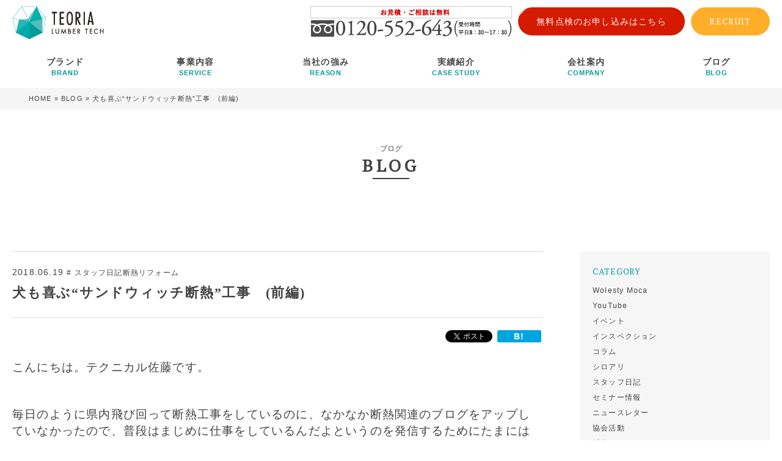

--- FILE ---
content_type: text/html; charset=UTF-8
request_url: https://www.teoria-lumbertech.com/column/dannetu011/
body_size: 14884
content:
<!DOCTYPE HTML>
<head lang="ja">

<!-- Google Tag Manager -->
<script>(function(w,d,s,l,i){w[l]=w[l]||[];w[l].push({'gtm.start':
new Date().getTime(),event:'gtm.js'});var f=d.getElementsByTagName(s)[0],
j=d.createElement(s),dl=l!='dataLayer'?'&l='+l:'';j.async=true;j.src=
'https://www.googletagmanager.com/gtm.js?id='+i+dl;f.parentNode.insertBefore(j,f);
})(window,document,'script','dataLayer','GTM-PFFG63P');</script>
<!-- End Google Tag Manager -->

<meta charset="UTF-8">
<meta name="viewport" content="width=device-width,initial-scale=1.0" />
<meta http-equiv="X-UA-Compatible" content="IE=edge"/>
<meta name="format-detection" content="telephone=no" />

<link rel="shortcut icon" href="https://www.teoria-lumbertech.com/wp/wp-content/themes/lumbertech/images/favicon.ico">
<link rel="apple-touch-icon" sizes="152x152" href="https://www.teoria-lumbertech.com/wp/wp-content/themes/lumbertech/images/apple-touch-icon.png">

<meta name='robots' content='index, follow, max-image-preview:large, max-snippet:-1, max-video-preview:-1' />

	<!-- This site is optimized with the Yoast SEO plugin v21.0 - https://yoast.com/wordpress/plugins/seo/ -->
	<title>犬も喜ぶ“サンドウィッチ断熱”工事　(前編) | ブログ| 株式会社テオリアランバーテック｜長野県全域の住宅メンテナンスサービス</title>
	<meta name="description" content="シロアリ予防・駆除、木製エクステリア、住宅劣化診断、セルロースファイバー断熱工事をするならココ！長野県で37年、累積施工実績25万棟以上。住宅の安全・安心・長持ち・楽しみに携わるプロフェッショナル集団が圧倒的な技術であなたに安心をお届けします！" />
	<link rel="canonical" href="https://www.teoria-lumbertech.com/column/dannetu011/" />
	<meta property="og:locale" content="ja_JP" />
	<meta property="og:type" content="article" />
	<meta property="og:title" content="犬も喜ぶ“サンドウィッチ断熱”工事　(前編) | ブログ| 株式会社テオリアランバーテック｜長野県全域の住宅メンテナンスサービス" />
	<meta property="og:description" content="シロアリ予防・駆除、木製エクステリア、住宅劣化診断、セルロースファイバー断熱工事をするならココ！長野県で37年、累積施工実績25万棟以上。住宅の安全・安心・長持ち・楽しみに携わるプロフェッショナル集団が圧倒的な技術であなたに安心をお届けします！" />
	<meta property="og:url" content="https://www.teoria-lumbertech.com/column/dannetu011/" />
	<meta property="og:site_name" content="株式会社テオリアランバーテック｜長野県全域の住宅メンテナンスサービス" />
	<meta property="article:modified_time" content="2018-06-19T08:39:19+00:00" />
	<meta property="og:image" content="https://dannetsu.teoria-lumbertech.com/blog/wp-content/uploads/2018/06/DSCF5358-300x225.jpg" />
	<meta name="twitter:card" content="summary_large_image" />
	<script type="application/ld+json" class="yoast-schema-graph">{"@context":"https://schema.org","@graph":[{"@type":"AdvertiserContentArticle","@id":"https://www.teoria-lumbertech.com/column/dannetu011/#article","isPartOf":{"@id":"https://www.teoria-lumbertech.com/column/dannetu011/"},"author":{"name":"lumber_staff","@id":"https://www.teoria-lumbertech.com/#/schema/person/08752f539f3f1cbd45f02bf52937d5ed"},"headline":"犬も喜ぶ“サンドウィッチ断熱”工事　(前編)","datePublished":"2018-06-19T07:50:04+00:00","dateModified":"2018-06-19T08:39:19+00:00","mainEntityOfPage":{"@id":"https://www.teoria-lumbertech.com/column/dannetu011/"},"wordCount":26,"publisher":{"@id":"https://www.teoria-lumbertech.com/#organization"},"image":{"@id":"https://www.teoria-lumbertech.com/column/dannetu011/#primaryimage"},"thumbnailUrl":"https://dannetsu.teoria-lumbertech.com/blog/wp-content/uploads/2018/06/DSCF5358-300x225.jpg","inLanguage":"ja"},{"@type":"WebPage","@id":"https://www.teoria-lumbertech.com/column/dannetu011/","url":"https://www.teoria-lumbertech.com/column/dannetu011/","name":"犬も喜ぶ“サンドウィッチ断熱”工事　(前編) | ブログ| 株式会社テオリアランバーテック｜長野県全域の住宅メンテナンスサービス","isPartOf":{"@id":"https://www.teoria-lumbertech.com/#website"},"primaryImageOfPage":{"@id":"https://www.teoria-lumbertech.com/column/dannetu011/#primaryimage"},"image":{"@id":"https://www.teoria-lumbertech.com/column/dannetu011/#primaryimage"},"thumbnailUrl":"https://dannetsu.teoria-lumbertech.com/blog/wp-content/uploads/2018/06/DSCF5358-300x225.jpg","datePublished":"2018-06-19T07:50:04+00:00","dateModified":"2018-06-19T08:39:19+00:00","description":"シロアリ予防・駆除、木製エクステリア、住宅劣化診断、セルロースファイバー断熱工事をするならココ！長野県で37年、累積施工実績25万棟以上。住宅の安全・安心・長持ち・楽しみに携わるプロフェッショナル集団が圧倒的な技術であなたに安心をお届けします！","breadcrumb":{"@id":"https://www.teoria-lumbertech.com/column/dannetu011/#breadcrumb"},"inLanguage":"ja","potentialAction":[{"@type":"ReadAction","target":["https://www.teoria-lumbertech.com/column/dannetu011/"]}]},{"@type":"ImageObject","inLanguage":"ja","@id":"https://www.teoria-lumbertech.com/column/dannetu011/#primaryimage","url":"https://dannetsu.teoria-lumbertech.com/blog/wp-content/uploads/2018/06/DSCF5358-300x225.jpg","contentUrl":"https://dannetsu.teoria-lumbertech.com/blog/wp-content/uploads/2018/06/DSCF5358-300x225.jpg"},{"@type":"BreadcrumbList","@id":"https://www.teoria-lumbertech.com/column/dannetu011/#breadcrumb","itemListElement":[{"@type":"ListItem","position":1,"name":"HOME","item":"https://www.teoria-lumbertech.com/"},{"@type":"ListItem","position":2,"name":"BLOG","item":"https://www.teoria-lumbertech.com/column/"},{"@type":"ListItem","position":3,"name":"犬も喜ぶ“サンドウィッチ断熱”工事　(前編)"}]},{"@type":"WebSite","@id":"https://www.teoria-lumbertech.com/#website","url":"https://www.teoria-lumbertech.com/","name":"株式会社テオリアランバーテック｜長野県全域の住宅メンテナンスサービス","description":"シロアリ予防・駆除、木製エクステリア、住宅劣化診断、セルロースファイバー断熱工事をするならココ！長野県で37年、累積施工実績25万棟以上。住宅の安全・安心・長持ち・楽しみに携わるプロフェッショナル集団が圧倒的な技術であなたに安心をお届けします！","publisher":{"@id":"https://www.teoria-lumbertech.com/#organization"},"alternateName":"株式会社テオリアランバーテック","potentialAction":[{"@type":"SearchAction","target":{"@type":"EntryPoint","urlTemplate":"https://www.teoria-lumbertech.com/?s={search_term_string}"},"query-input":"required name=search_term_string"}],"inLanguage":"ja"},{"@type":"Organization","@id":"https://www.teoria-lumbertech.com/#organization","name":"株式会社テオリアランバーテック","alternateName":"テオリアランバーテック","url":"https://www.teoria-lumbertech.com/","logo":{"@type":"ImageObject","inLanguage":"ja","@id":"https://www.teoria-lumbertech.com/#/schema/logo/image/","url":"https://www.teoria-lumbertech.com/wp/wp-content/uploads/2023/02/custom-logo.png","contentUrl":"https://www.teoria-lumbertech.com/wp/wp-content/uploads/2023/02/custom-logo.png","width":170,"height":60,"caption":"株式会社テオリアランバーテック"},"image":{"@id":"https://www.teoria-lumbertech.com/#/schema/logo/image/"}},{"@type":"Person","@id":"https://www.teoria-lumbertech.com/#/schema/person/08752f539f3f1cbd45f02bf52937d5ed","name":"lumber_staff","image":{"@type":"ImageObject","inLanguage":"ja","@id":"https://www.teoria-lumbertech.com/#/schema/person/image/","url":"https://secure.gravatar.com/avatar/b9741d4ab973d1787f4195ba924f3a4f?s=96&d=mm&r=g","contentUrl":"https://secure.gravatar.com/avatar/b9741d4ab973d1787f4195ba924f3a4f?s=96&d=mm&r=g","caption":"lumber_staff"},"url":"https://www.teoria-lumbertech.com/author/lumber_staff/"}]}</script>
	<!-- / Yoast SEO plugin. -->


<link rel='dns-prefetch' href='//ajax.googleapis.com' />
<script type="text/javascript">
window._wpemojiSettings = {"baseUrl":"https:\/\/s.w.org\/images\/core\/emoji\/14.0.0\/72x72\/","ext":".png","svgUrl":"https:\/\/s.w.org\/images\/core\/emoji\/14.0.0\/svg\/","svgExt":".svg","source":{"concatemoji":"https:\/\/www.teoria-lumbertech.com\/wp\/wp-includes\/js\/wp-emoji-release.min.js?ver=6.1.9"}};
/*! This file is auto-generated */
!function(e,a,t){var n,r,o,i=a.createElement("canvas"),p=i.getContext&&i.getContext("2d");function s(e,t){var a=String.fromCharCode,e=(p.clearRect(0,0,i.width,i.height),p.fillText(a.apply(this,e),0,0),i.toDataURL());return p.clearRect(0,0,i.width,i.height),p.fillText(a.apply(this,t),0,0),e===i.toDataURL()}function c(e){var t=a.createElement("script");t.src=e,t.defer=t.type="text/javascript",a.getElementsByTagName("head")[0].appendChild(t)}for(o=Array("flag","emoji"),t.supports={everything:!0,everythingExceptFlag:!0},r=0;r<o.length;r++)t.supports[o[r]]=function(e){if(p&&p.fillText)switch(p.textBaseline="top",p.font="600 32px Arial",e){case"flag":return s([127987,65039,8205,9895,65039],[127987,65039,8203,9895,65039])?!1:!s([55356,56826,55356,56819],[55356,56826,8203,55356,56819])&&!s([55356,57332,56128,56423,56128,56418,56128,56421,56128,56430,56128,56423,56128,56447],[55356,57332,8203,56128,56423,8203,56128,56418,8203,56128,56421,8203,56128,56430,8203,56128,56423,8203,56128,56447]);case"emoji":return!s([129777,127995,8205,129778,127999],[129777,127995,8203,129778,127999])}return!1}(o[r]),t.supports.everything=t.supports.everything&&t.supports[o[r]],"flag"!==o[r]&&(t.supports.everythingExceptFlag=t.supports.everythingExceptFlag&&t.supports[o[r]]);t.supports.everythingExceptFlag=t.supports.everythingExceptFlag&&!t.supports.flag,t.DOMReady=!1,t.readyCallback=function(){t.DOMReady=!0},t.supports.everything||(n=function(){t.readyCallback()},a.addEventListener?(a.addEventListener("DOMContentLoaded",n,!1),e.addEventListener("load",n,!1)):(e.attachEvent("onload",n),a.attachEvent("onreadystatechange",function(){"complete"===a.readyState&&t.readyCallback()})),(e=t.source||{}).concatemoji?c(e.concatemoji):e.wpemoji&&e.twemoji&&(c(e.twemoji),c(e.wpemoji)))}(window,document,window._wpemojiSettings);
</script>
<style type="text/css">
img.wp-smiley,
img.emoji {
	display: inline !important;
	border: none !important;
	box-shadow: none !important;
	height: 1em !important;
	width: 1em !important;
	margin: 0 0.07em !important;
	vertical-align: -0.1em !important;
	background: none !important;
	padding: 0 !important;
}
</style>
	<link rel='stylesheet' id='wp-block-library-css' href='https://www.teoria-lumbertech.com/wp/wp-includes/css/dist/block-library/style.min.css?ver=6.1.9' type='text/css' media='all' />
<link rel='stylesheet' id='classic-theme-styles-css' href='https://www.teoria-lumbertech.com/wp/wp-includes/css/classic-themes.min.css?ver=1' type='text/css' media='all' />
<style id='global-styles-inline-css' type='text/css'>
body{--wp--preset--color--black: #000000;--wp--preset--color--cyan-bluish-gray: #abb8c3;--wp--preset--color--white: #ffffff;--wp--preset--color--pale-pink: #f78da7;--wp--preset--color--vivid-red: #cf2e2e;--wp--preset--color--luminous-vivid-orange: #ff6900;--wp--preset--color--luminous-vivid-amber: #fcb900;--wp--preset--color--light-green-cyan: #7bdcb5;--wp--preset--color--vivid-green-cyan: #00d084;--wp--preset--color--pale-cyan-blue: #8ed1fc;--wp--preset--color--vivid-cyan-blue: #0693e3;--wp--preset--color--vivid-purple: #9b51e0;--wp--preset--gradient--vivid-cyan-blue-to-vivid-purple: linear-gradient(135deg,rgba(6,147,227,1) 0%,rgb(155,81,224) 100%);--wp--preset--gradient--light-green-cyan-to-vivid-green-cyan: linear-gradient(135deg,rgb(122,220,180) 0%,rgb(0,208,130) 100%);--wp--preset--gradient--luminous-vivid-amber-to-luminous-vivid-orange: linear-gradient(135deg,rgba(252,185,0,1) 0%,rgba(255,105,0,1) 100%);--wp--preset--gradient--luminous-vivid-orange-to-vivid-red: linear-gradient(135deg,rgba(255,105,0,1) 0%,rgb(207,46,46) 100%);--wp--preset--gradient--very-light-gray-to-cyan-bluish-gray: linear-gradient(135deg,rgb(238,238,238) 0%,rgb(169,184,195) 100%);--wp--preset--gradient--cool-to-warm-spectrum: linear-gradient(135deg,rgb(74,234,220) 0%,rgb(151,120,209) 20%,rgb(207,42,186) 40%,rgb(238,44,130) 60%,rgb(251,105,98) 80%,rgb(254,248,76) 100%);--wp--preset--gradient--blush-light-purple: linear-gradient(135deg,rgb(255,206,236) 0%,rgb(152,150,240) 100%);--wp--preset--gradient--blush-bordeaux: linear-gradient(135deg,rgb(254,205,165) 0%,rgb(254,45,45) 50%,rgb(107,0,62) 100%);--wp--preset--gradient--luminous-dusk: linear-gradient(135deg,rgb(255,203,112) 0%,rgb(199,81,192) 50%,rgb(65,88,208) 100%);--wp--preset--gradient--pale-ocean: linear-gradient(135deg,rgb(255,245,203) 0%,rgb(182,227,212) 50%,rgb(51,167,181) 100%);--wp--preset--gradient--electric-grass: linear-gradient(135deg,rgb(202,248,128) 0%,rgb(113,206,126) 100%);--wp--preset--gradient--midnight: linear-gradient(135deg,rgb(2,3,129) 0%,rgb(40,116,252) 100%);--wp--preset--duotone--dark-grayscale: url('#wp-duotone-dark-grayscale');--wp--preset--duotone--grayscale: url('#wp-duotone-grayscale');--wp--preset--duotone--purple-yellow: url('#wp-duotone-purple-yellow');--wp--preset--duotone--blue-red: url('#wp-duotone-blue-red');--wp--preset--duotone--midnight: url('#wp-duotone-midnight');--wp--preset--duotone--magenta-yellow: url('#wp-duotone-magenta-yellow');--wp--preset--duotone--purple-green: url('#wp-duotone-purple-green');--wp--preset--duotone--blue-orange: url('#wp-duotone-blue-orange');--wp--preset--font-size--small: 13px;--wp--preset--font-size--medium: 20px;--wp--preset--font-size--large: 36px;--wp--preset--font-size--x-large: 42px;--wp--preset--spacing--20: 0.44rem;--wp--preset--spacing--30: 0.67rem;--wp--preset--spacing--40: 1rem;--wp--preset--spacing--50: 1.5rem;--wp--preset--spacing--60: 2.25rem;--wp--preset--spacing--70: 3.38rem;--wp--preset--spacing--80: 5.06rem;}:where(.is-layout-flex){gap: 0.5em;}body .is-layout-flow > .alignleft{float: left;margin-inline-start: 0;margin-inline-end: 2em;}body .is-layout-flow > .alignright{float: right;margin-inline-start: 2em;margin-inline-end: 0;}body .is-layout-flow > .aligncenter{margin-left: auto !important;margin-right: auto !important;}body .is-layout-constrained > .alignleft{float: left;margin-inline-start: 0;margin-inline-end: 2em;}body .is-layout-constrained > .alignright{float: right;margin-inline-start: 2em;margin-inline-end: 0;}body .is-layout-constrained > .aligncenter{margin-left: auto !important;margin-right: auto !important;}body .is-layout-constrained > :where(:not(.alignleft):not(.alignright):not(.alignfull)){max-width: var(--wp--style--global--content-size);margin-left: auto !important;margin-right: auto !important;}body .is-layout-constrained > .alignwide{max-width: var(--wp--style--global--wide-size);}body .is-layout-flex{display: flex;}body .is-layout-flex{flex-wrap: wrap;align-items: center;}body .is-layout-flex > *{margin: 0;}:where(.wp-block-columns.is-layout-flex){gap: 2em;}.has-black-color{color: var(--wp--preset--color--black) !important;}.has-cyan-bluish-gray-color{color: var(--wp--preset--color--cyan-bluish-gray) !important;}.has-white-color{color: var(--wp--preset--color--white) !important;}.has-pale-pink-color{color: var(--wp--preset--color--pale-pink) !important;}.has-vivid-red-color{color: var(--wp--preset--color--vivid-red) !important;}.has-luminous-vivid-orange-color{color: var(--wp--preset--color--luminous-vivid-orange) !important;}.has-luminous-vivid-amber-color{color: var(--wp--preset--color--luminous-vivid-amber) !important;}.has-light-green-cyan-color{color: var(--wp--preset--color--light-green-cyan) !important;}.has-vivid-green-cyan-color{color: var(--wp--preset--color--vivid-green-cyan) !important;}.has-pale-cyan-blue-color{color: var(--wp--preset--color--pale-cyan-blue) !important;}.has-vivid-cyan-blue-color{color: var(--wp--preset--color--vivid-cyan-blue) !important;}.has-vivid-purple-color{color: var(--wp--preset--color--vivid-purple) !important;}.has-black-background-color{background-color: var(--wp--preset--color--black) !important;}.has-cyan-bluish-gray-background-color{background-color: var(--wp--preset--color--cyan-bluish-gray) !important;}.has-white-background-color{background-color: var(--wp--preset--color--white) !important;}.has-pale-pink-background-color{background-color: var(--wp--preset--color--pale-pink) !important;}.has-vivid-red-background-color{background-color: var(--wp--preset--color--vivid-red) !important;}.has-luminous-vivid-orange-background-color{background-color: var(--wp--preset--color--luminous-vivid-orange) !important;}.has-luminous-vivid-amber-background-color{background-color: var(--wp--preset--color--luminous-vivid-amber) !important;}.has-light-green-cyan-background-color{background-color: var(--wp--preset--color--light-green-cyan) !important;}.has-vivid-green-cyan-background-color{background-color: var(--wp--preset--color--vivid-green-cyan) !important;}.has-pale-cyan-blue-background-color{background-color: var(--wp--preset--color--pale-cyan-blue) !important;}.has-vivid-cyan-blue-background-color{background-color: var(--wp--preset--color--vivid-cyan-blue) !important;}.has-vivid-purple-background-color{background-color: var(--wp--preset--color--vivid-purple) !important;}.has-black-border-color{border-color: var(--wp--preset--color--black) !important;}.has-cyan-bluish-gray-border-color{border-color: var(--wp--preset--color--cyan-bluish-gray) !important;}.has-white-border-color{border-color: var(--wp--preset--color--white) !important;}.has-pale-pink-border-color{border-color: var(--wp--preset--color--pale-pink) !important;}.has-vivid-red-border-color{border-color: var(--wp--preset--color--vivid-red) !important;}.has-luminous-vivid-orange-border-color{border-color: var(--wp--preset--color--luminous-vivid-orange) !important;}.has-luminous-vivid-amber-border-color{border-color: var(--wp--preset--color--luminous-vivid-amber) !important;}.has-light-green-cyan-border-color{border-color: var(--wp--preset--color--light-green-cyan) !important;}.has-vivid-green-cyan-border-color{border-color: var(--wp--preset--color--vivid-green-cyan) !important;}.has-pale-cyan-blue-border-color{border-color: var(--wp--preset--color--pale-cyan-blue) !important;}.has-vivid-cyan-blue-border-color{border-color: var(--wp--preset--color--vivid-cyan-blue) !important;}.has-vivid-purple-border-color{border-color: var(--wp--preset--color--vivid-purple) !important;}.has-vivid-cyan-blue-to-vivid-purple-gradient-background{background: var(--wp--preset--gradient--vivid-cyan-blue-to-vivid-purple) !important;}.has-light-green-cyan-to-vivid-green-cyan-gradient-background{background: var(--wp--preset--gradient--light-green-cyan-to-vivid-green-cyan) !important;}.has-luminous-vivid-amber-to-luminous-vivid-orange-gradient-background{background: var(--wp--preset--gradient--luminous-vivid-amber-to-luminous-vivid-orange) !important;}.has-luminous-vivid-orange-to-vivid-red-gradient-background{background: var(--wp--preset--gradient--luminous-vivid-orange-to-vivid-red) !important;}.has-very-light-gray-to-cyan-bluish-gray-gradient-background{background: var(--wp--preset--gradient--very-light-gray-to-cyan-bluish-gray) !important;}.has-cool-to-warm-spectrum-gradient-background{background: var(--wp--preset--gradient--cool-to-warm-spectrum) !important;}.has-blush-light-purple-gradient-background{background: var(--wp--preset--gradient--blush-light-purple) !important;}.has-blush-bordeaux-gradient-background{background: var(--wp--preset--gradient--blush-bordeaux) !important;}.has-luminous-dusk-gradient-background{background: var(--wp--preset--gradient--luminous-dusk) !important;}.has-pale-ocean-gradient-background{background: var(--wp--preset--gradient--pale-ocean) !important;}.has-electric-grass-gradient-background{background: var(--wp--preset--gradient--electric-grass) !important;}.has-midnight-gradient-background{background: var(--wp--preset--gradient--midnight) !important;}.has-small-font-size{font-size: var(--wp--preset--font-size--small) !important;}.has-medium-font-size{font-size: var(--wp--preset--font-size--medium) !important;}.has-large-font-size{font-size: var(--wp--preset--font-size--large) !important;}.has-x-large-font-size{font-size: var(--wp--preset--font-size--x-large) !important;}
.wp-block-navigation a:where(:not(.wp-element-button)){color: inherit;}
:where(.wp-block-columns.is-layout-flex){gap: 2em;}
.wp-block-pullquote{font-size: 1.5em;line-height: 1.6;}
</style>
<link rel='stylesheet' id='PT+Serif_googlefont-css' href='//fonts.googleapis.com/css?family=PT+Serif&#038;ver=202301' type='text/css' media='all' />
<link rel='stylesheet' id='font-awesome-css' href='//maxcdn.bootstrapcdn.com/font-awesome/4.5.0/css/font-awesome.min.css?ver=4.5.0' type='text/css' media='all' />
<link rel='stylesheet' id='drawer-css' href='https://www.teoria-lumbertech.com/wp/wp-content/themes/lumbertech/css/common/drawer.css?ver=202301' type='text/css' media='all' />
<link rel='stylesheet' id='slick-css' href='https://www.teoria-lumbertech.com/wp/wp-content/themes/lumbertech/css/common/slick.css?ver=202301' type='text/css' media='all' />
<link rel='stylesheet' id='slick-theme-css' href='https://www.teoria-lumbertech.com/wp/wp-content/themes/lumbertech/css/common/slick-theme.css?ver=202301' type='text/css' media='all' />
<link rel='stylesheet' id='bxslider-css' href='https://www.teoria-lumbertech.com/wp/wp-content/themes/lumbertech/css/common/jquery.bxslider.min.css?ver=202301' type='text/css' media='all' />
<link rel='stylesheet' id='style_css-css' href='https://www.teoria-lumbertech.com/wp/wp-content/themes/lumbertech/css/style.css?ver=202301' type='text/css' media='all' />
<link rel='stylesheet' id='style-css' href='https://www.teoria-lumbertech.com/wp/wp-content/themes/lumbertech/style.css?ver=202301' type='text/css' media='all' />
<link rel='stylesheet' id='column-css' href='https://www.teoria-lumbertech.com/wp/wp-content/themes/lumbertech/css/column/style.css?ver=202301' type='text/css' media='all' />
<link rel='stylesheet' id='style-column-css' href='https://www.teoria-lumbertech.com/wp/wp-content/themes/lumbertech/style-column.css?ver=202301' type='text/css' media='all' />
<script type='text/javascript' src='//ajax.googleapis.com/ajax/libs/jquery/3.3.1/jquery.min.js?ver=3.3.1' id='jquery-js'></script>
<script type='text/javascript' src='https://www.teoria-lumbertech.com/wp/wp-content/themes/lumbertech/js/common/jquery.bxslider.min.js?ver=202301' id='bxslider-js'></script>
<script type='text/javascript' src='https://www.teoria-lumbertech.com/wp/wp-content/themes/lumbertech/js/common/slick.min.js?ver=202301' id='slick-js'></script>
<script type='text/javascript' src='https://www.teoria-lumbertech.com/wp/wp-content/themes/lumbertech/js/common/drawer.min.js?ver=202301' id='drawer_js-js'></script>
<script type='text/javascript' src='https://www.teoria-lumbertech.com/wp/wp-content/themes/lumbertech/js/common/iscroll.js?ver=202301' id='iscroll_js-js'></script>
<script type='text/javascript' src='https://www.teoria-lumbertech.com/wp/wp-content/themes/lumbertech/js/common/jquery.inview.min.js?ver=202301' id='inview_js-js'></script>
<script type='text/javascript' src='https://www.teoria-lumbertech.com/wp/wp-content/themes/lumbertech/js/easyResponsiveTabs.js?ver=202301' id='easyResponsiveTabs_js-js'></script>
<script type='text/javascript' src='https://www.teoria-lumbertech.com/wp/wp-content/themes/lumbertech/js/common/sns.js?ver=202301' id='sns-js'></script>
<script type='text/javascript' src='https://www.teoria-lumbertech.com/wp/wp-content/themes/lumbertech/js/common/jquery.matchHeight-min.js?ver=202301' id='matchHeight-js'></script>
<script type='text/javascript' src='https://www.teoria-lumbertech.com/wp/wp-content/themes/lumbertech/js/common/lib.js?ver=202301' id='libjs-js'></script>
<link rel="https://api.w.org/" href="https://www.teoria-lumbertech.com/wp-json/" /><link rel="EditURI" type="application/rsd+xml" title="RSD" href="https://www.teoria-lumbertech.com/wp/xmlrpc.php?rsd" />
<link rel="wlwmanifest" type="application/wlwmanifest+xml" href="https://www.teoria-lumbertech.com/wp/wp-includes/wlwmanifest.xml" />
<link rel='shortlink' href='https://www.teoria-lumbertech.com/?p=7426' />
<link rel="alternate" type="application/json+oembed" href="https://www.teoria-lumbertech.com/wp-json/oembed/1.0/embed?url=https%3A%2F%2Fwww.teoria-lumbertech.com%2Fcolumn%2Fdannetu011%2F" />
<link rel="alternate" type="text/xml+oembed" href="https://www.teoria-lumbertech.com/wp-json/oembed/1.0/embed?url=https%3A%2F%2Fwww.teoria-lumbertech.com%2Fcolumn%2Fdannetu011%2F&#038;format=xml" />
		<style type="text/css" id="wp-custom-css">
			.marker_pink {
background: linear-gradient(transparent 60%, #ffdbff 60%);
}
.marker_purple {
background: linear-gradient(transparent 60%, #eeccee 60%);
}
.marker_emerald {
background: linear-gradient(transparent 60%, #ccffcc 60%);
}
.marker_lightblue {
background: linear-gradient(transparent 60%, #cceeff 60%);
}
.marker_lightblue_hoso {
background: linear-gradient(transparent 80%, #cceeff 60%);
}
.marker_lightblue_futo {
background: linear-gradient(transparent 10%, #cceeff 60%);
}
.marker_lime {
background: linear-gradient(transparent 60%, #66FFCC 60%);
}
.marker_yellow{
background: linear-gradient(transparent 60%, #ffff66 60%);
}
.marker_yellow_hoso{
background: linear-gradient(transparent 90%, #ffff66 60%);
}

.marker_orange{
background: linear-gradient(transparent 60%, #FFC35D 60%);
}

/* POINTボックス */
.box28 {
    position: relative;
    margin: 1.5em 0.5em;
    padding: 35px 10px 7px;
    border: solid 2px#808080;
}
.box28 .box-title {
    position: absolute;
    display: inline-block;
    top: -2px;
    left: -2px;
    padding: 0 12px;
    height: 30px;
    line-height: 30px;
    font-size: 17px;
    background:#808080;
    color: #ffffff;
    font-weight: bold;
}
.box28 p {
    margin: 0; 
    padding: 0;
}


/* POINTボックスカラー */
.box32 {position: relative;
    margin: 1.5em 0.5em;
    padding: 35px 10px 7px;
/*     border: solid 2px#75A9FF; */
	 border: solid 2px #FFA8B7;
}
.box32 .box-title {
    position: absolute;
    display: inline-block;
    top: -2px;
    left: -2px;
    padding: 0 12px;
    height: 30px;
    line-height: 30px;
    font-size: 17px;
/*     background:#75A9FF; */
	 background:#FFA8B7;
    color: #ffffff;
    font-weight: bold;
}
.box32 p {
    margin: 0; 
    padding: 0;
}

/* 二重線ボックス */
.box5 {
    padding: 0.5em 1em;
    margin: 2em 0;
    border: double 5px #4ec4d3;
}
.box5 p {
    margin: 0; 
    padding: 0;
}

/* 目次枠 */
.box29 {
	display: inline-block;
    margin: 0.5em;
	color:  #808080;
    background: white;
	box-shadow: 0  3px 5px rgba(0, 0, 0, 0.22);
}
.box29 .box-title {
    font-size: 1.2em;
	color: white;
	 background:  #808080;
    padding: 5px;
    text-align: center;
    font-weight: bold;
    letter-spacing: 0.05em;
}
.box29 p {
    padding: 5px 30px ;
    margin: 0;
}

/* リンクボタン① */
.btn-flat-border {
  display: inline-block;
  padding: 0.3em 1em;
  text-decoration: none;
  color: #67c5ff;
  border: solid 2px #67c5ff;
  border-radius: 3px;
  transition: .4s;
}

.btn-flat-border:hover {
  background: #67c5ff;
  color: white;
}

/* リンクボタン本文中 */
.btn-partial-line {
  position: relative;
/*   display: inline-block; */
  font-weight: bold;
  padding: 0.25em 0.5em;
  text-decoration: none;
/*   border-bottom: solid 3px #668ad8;
  border-left: solid 3px #668ad8; */
  color: #668ad8;
  transition: .4s;
}

.btn-partial-line:hover {
  padding-left: 0.7em;
  padding-right: 0.3em;
}

/* 前回の記事はこちらのボタン部分 */
.btn-vertical-border {
  position: relative;
  display: inline-block;
  font-weight: bold;
  padding: 5px 10px 5px 10px;
  text-decoration: none;
  color: #67c5ff;
  transition: .4s;
}

.btn-vertical-border:before {
  position: absolute;
  display: inline-block;
  content: '';
  width: 4px;
  height: 100%;
  top: 0;
  left: 0;
  border-radius: 3px;
  background:#67c5ff;
}

.btn-vertical-border:after {
  position: absolute;
  display: inline-block;
  content: '';
  width: 4px;
  height: 100%;
  top:0;
  left: 100%;
  border-radius: 3px;
  background:#67c5ff;
}

.btn-vertical-border:hover:before, .btn-vertical-border:hover:after {
  -webkit-transform: rotate(10deg);
  transform: rotate(10deg);
}

blockquote {
    position: relative;
    padding: 10px 15px 10px 60px;
    box-sizing: border-box;
    font-style: italic;
    background: #efefef;
    color: #555;
}

blockquote:before{
    display: inline-block;
    position: absolute;
    top: 18px;
    left: 15px;
    content: "\f10d";
    font-family: FontAwesome;
    color: #cfcfcf;
    font-size: 30px;
    line-height: 1;
    font-weight: 900;
}

blockquote p {
    padding: 0;
    margin: 10px 0;
    line-height: 1.7;
}

blockquote cite {
    display: block;
    text-align: right;
    color: #888888;
    font-size: 0.9em;
}


/* ボックス①シンプル */
.box1 {
    padding: 1em 1em;
    margin: 1.5em 0;
    border: solid 2.5px #808080;
}
.box1 p {
    margin: 0; 
    padding: 0;
}


/* 黄色マーカー点線 */
.marker3{ 
  border-bottom: dotted 3px #FFD700;
}
/* 水色マーカー点線 */
.marker2{ 
  border-bottom: dotted 3px #87CEFA;
}
/* オレンジマーカー点線 */
.marker1{ 
  border-bottom: dotted 3px orange;
}

/* 指マークの色指定 */
.my-orange {color: orange;}

/* 指マークの大きさ */
.my-small {
  font-size : 1.5em 
  /*○倍の大きさに*/}
/* NEW点滅の色指定 */
.my-pink {color: #FF3366}

/* 中央・左・右　揃え */
img.alignright{
	display: block;
	margin: 0 0 0 auto;
}
 
img.alignleft{
	display: block;
	margin: 0 auto 0 0;
}
 
img.aligncenter{
	display: block;
	margin: 0 auto;
}
/* レンチマークの色指定 */
.my-gray {color:  #808080;}

/* タイトル付2枠黄色*/

.box55 {
  margin: 5px;
    background: #ffffff;
	border: solid 1px #696969;
}
.box55 .box-title {
    background: #FFFFAA;
    padding: 4px;
    text-align: center;
    color: #696969;
    font-weight: bold;
    letter-spacing: 0.05em;
}

.box55 p {
    padding: 0 30px;
    margin: 0;
}


/* タイトル付2枠ピンク*/

.box56 {
  margin: 5px;
    background: #ffffff;
	border: solid 1px #696969;
}
.box56 .box-title {
    background: #FFD5EC;
    padding: 4px;
    text-align: center;
    color: #696969;
    font-weight: bold;
    letter-spacing: 0.05em;
}

.box56 p {
    padding: 0 30px;
    margin: 0;
}


/* タイトル付2枠オレンジ*/

.box57 {
  margin: 5px;
    background: #ffffff;
	border: solid 1px #696969;
}
.box57 .box-title {
    background: #FFE4B5;
    padding: 4px;
    text-align: center;
    color: #696969;
    font-weight: bold;
    letter-spacing: 0.05em;
}

.box57 p {
    padding: 0 30px;
    margin: 0;
}


/* 区切り線　破線 */
#hr2 {
  border-top: 1px dashed #bbb;
	width:50%
}

.movie-wrap {
     position: relative;
     padding-bottom: 56.25%; /*アスペクト比 16:9の場合の縦幅*/
     height: 0;
     overflow: hidden;
}
 
.movie-wrap iframe {
     position: absolute;
     top: 0;
     left: 0;
     width: 100%;
     height: 100%;
}

 /* リストデザイン002 */
.list_design002 li {
  color: #f4a006;
}

.list_design002 li span {
  color: #333;
}
.list_design002 li:before {
   background-color:  #ffa952; /* 点の色 */
   position: absolute;
   content: '';
   top:0.9em;
   left: 0.5em;
   width: 7px;
   height: 7px;
   border-radius: 4px;
}		</style>
		</head>


<body class="drawer drawer--right">

  <!-- Google Tag Manager (noscript) -->
<noscript><iframe src="https://www.googletagmanager.com/ns.html?id=GTM-PFFG63P"
height="0" width="0" style="display:none;visibility:hidden"></iframe></noscript>
<!-- End Google Tag Manager (noscript) -->

<div id="wrapper">

    
<header role="banner" class="drawer-navbar spheader">
    <div class="drawer-container">
        <div class="drawer-navbar-header">
            <h1><a href="https://www.teoria-lumbertech.com"><img src="https://www.teoria-lumbertech.com/wp/wp-content/themes/lumbertech/images/common/headlogo.png" alt="株式会社テオリアランバーテック"></a></h1>
            <button type="button" class="drawer-toggle drawer-hamburger">
                <span class="sr-only">toggle navigation</span>
                <span class="drawer-hamburger-icon"></span>
            </button>
        </div>

        <nav class="drawer-nav" role="navigation">
            <ul class="drawer-menu">
                <li><a class="drawer-menu-item" href="https://www.teoria-lumbertech.com/brand/">ブランド<span class="en">BRAND</span></a></li>
                <li class="drawer-dropdown"><a class="drawer-menu-item" data-target="#" href="#" data-toggle="dropdown" role="button" aria-expanded="false">事業内容 <span class="drawer-caret"></span><span class="en">SERVICE</span></a>
                    <ul class="drawer-dropdown-menu">
                        <li><a class="drawer-dropdown-menu-item" href="https://www.teoria-lumbertech.com/service/">事業内容</a></li>
                        <li><a class="drawer-dropdown-menu-item" href="https://www.teoria-lumbertech.com/service/shiroari/">シロアリ対策</a></li>
                        <li><a class="drawer-dropdown-menu-item" href="https://www.teoria-lumbertech.com/service/insulation/">断熱リフォーム</a></li>
                        <li><a class="drawer-dropdown-menu-item" href="https://www.teoria-lumbertech.com/service/wooddeck/">木製エクステリア</a></li>
                    </ul>
                </li>
                <li class="drawer-dropdown"><a class="drawer-menu-item" data-target="#" href="#" data-toggle="dropdown" role="button" aria-expanded="false">当社の強み<span class="drawer-caret"></span><span class="en">REASON</span></a>
                    <ul class="drawer-dropdown-menu">
                        <li><a class="drawer-dropdown-menu-item" href="https://www.teoria-lumbertech.com/reason/">当社の強み</a></li>
                        <li><a class="drawer-dropdown-menu-item" href="https://www.teoria-lumbertech.com/reason#reason">選ばれる理由</a></li>
                        <li><a class="drawer-dropdown-menu-item" href="https://www.teoria-lumbertech.com/reason#area">エリア</a></li>
                        <li><a class="drawer-dropdown-menu-item" href="https://www.teoria-lumbertech.com/reason#book">書籍の紹介</a></li>
                    </ul>
                </li>
                <li><a class="drawer-menu-item" href="https://www.teoria-lumbertech.com/works/">実績紹介<span class="en">CASE STUDY</span></a></li>
                <li class="drawer-dropdown"><a class="drawer-menu-item" href="#" data-toggle="dropdown" role="button" aria-expanded="false">会社案内 <span class="drawer-caret"></span><span class="en">COMPANY</span></a>
                    <ul class="drawer-dropdown-menu">
                        <li><a class="drawer-dropdown-menu-item" href="https://www.teoria-lumbertech.com/company/">会社案内</a></li>
                        <li><a class="drawer-dropdown-menu-item" href="https://www.teoria-lumbertech.com/company#greeting">代表挨拶</a></li>
                        <li><a class="drawer-dropdown-menu-item" href="https://www.teoria-lumbertech.com/company#outline">会社概要</a></li>
                        <li><a class="drawer-dropdown-menu-item" href="https://www.teoria-lumbertech.com/company#story">沿革</a></li>
                        <li><a class="drawer-dropdown-menu-item" href="https://www.teoria-lumbertech.com/company#access">アクセス</a></li>
                        <li><a class="drawer-dropdown-menu-item" href="https://www.teoria-lumbertech.com/company#group">グループ会社</a></li>
                        <li><a class="drawer-dropdown-menu-item" href="https://www.teoria-lumbertech.com/company#member">スタッフ紹介</a></li>
                        <li><a class="drawer-dropdown-menu-item" href="https://teolum-recruit.com/" target="_blank">採用情報</></li>
                    </ul>
                </li>
                <li><a class="drawer-menu-item" href="https://www.teoria-lumbertech.com/column/">ブログ<span class="en">BLOG</span></a></li>
            </ul>
        </nav>
    </div>
</header>

<header id="pagetop" class="pcheader">
    <div class="headarea">
        <div class="inner cf">
            <h1><a href="https://www.teoria-lumbertech.com"><img src="https://www.teoria-lumbertech.com/wp/wp-content/themes/lumbertech/images/common/headlogo.png" alt="株式会社テオリアランバーテック"></a></h1>
            <ul>
                <li><img src="https://www.teoria-lumbertech.com/wp/wp-content/themes/lumbertech/images/common/headfreedial.png" alt="株式会社テオリアランバーテック"></li>
                <li class="application tenken"><a href="https://www.teoria-lumbertech.com/contact/" class="btn">無料点検のお申し込みはこちら</a></li>
                <li class="recruit ptfont"><a href="https://recruiting-cloud.jp/teoria-lumbertech/list.html" class="btn">RECRUIT</a></li>
            </ul>
        </div>
    </div>
    <ul class="menu">
        <li><a href="https://www.teoria-lumbertech.com/brand/" class="init-bottom">ブランド<span class="en">BRAND</span></a></li>
        <li class="menu__mega"><a href="https://www.teoria-lumbertech.com/service/" class="init-bottom">事業内容<span class="en">SERVICE</span></a>
            <ul class="menu__second-level">
                <li><a class="" href="https://www.teoria-lumbertech.com/service/shiroari/"><img src="https://www.teoria-lumbertech.com/wp/wp-content/themes/lumbertech/images/top/service01_sp.jpg" alt="シロアリ対策" class="over">シロアリ対策</a></li>
                <li><a class="" href="https://www.teoria-lumbertech.com/service/insulation/"><img src="https://www.teoria-lumbertech.com/wp/wp-content/themes/lumbertech/images/top/service03_sp.jpg" alt="断熱リフォーム" class="over">断熱リフォーム</a></li>
                <li><a class="" href="https://www.teoria-lumbertech.com/service/wooddeck/"><img src="https://www.teoria-lumbertech.com/wp/wp-content/themes/lumbertech/images/top/service04_sp.jpg" alt="木製エクステリア" class="over">木製エクステリア</a></li>
            </ul>
        </li>
        <li class="menu__mega">
            <a href="https://www.teoria-lumbertech.com/reason/" class="init-bottom">当社の強み<span class="en">REASON</span></a>
            <ul class="menu__second-level">
                <li><a class="" href="https://www.teoria-lumbertech.com/reason#reason"><img src="https://www.teoria-lumbertech.com/wp/wp-content/themes/lumbertech/images/common/navimb01.jpg" alt="選ばれる理由" class="over">選ばれる理由</a></li>
                <li><a class="" href="https://www.teoria-lumbertech.com/reason#area"><img src="https://www.teoria-lumbertech.com/wp/wp-content/themes/lumbertech/images/common/navimb02.jpg" alt="エリア" class="over">エリア</a></li>
                <li><a class="" href="https://www.teoria-lumbertech.com/reason#book"><img src="https://www.teoria-lumbertech.com/wp/wp-content/themes/lumbertech/images/common/navimb03.jpg" alt="書籍の紹介" class="over">書籍の紹介</a></li>
            </ul>
        </li>
        <li><a href="https://www.teoria-lumbertech.com/works/" class="init-bottom">実績紹介<span class="en">CASE STUDY</span></a></li>
        <li class="menu__mega"><a class="init-bottom" href="https://www.teoria-lumbertech.com/company/">会社案内<span class="en">COMPANY</span></a>
            <ul class="menu__second-level">
                <li><a class="" href="https://www.teoria-lumbertech.com/company#greeting"><img src="https://www.teoria-lumbertech.com/wp/wp-content/themes/lumbertech/images/common/navimgc01.jpg" alt="代表挨拶" class="over">代表挨拶</a></li>
                <li><a class="" href="https://www.teoria-lumbertech.com/company#outline"><img src="https://www.teoria-lumbertech.com/wp/wp-content/themes/lumbertech/images/common/navimgc02.jpg" alt="会社概要" class="over">会社概要</a></li>
                <li><a class="" href="https://www.teoria-lumbertech.com/company#story"><img src="https://www.teoria-lumbertech.com/wp/wp-content/themes/lumbertech/images/common/navimgc08.jpg" alt="沿革" class="over">沿革</a></li>
                <li><a class="" href="https://www.teoria-lumbertech.com/company#access"><img src="https://www.teoria-lumbertech.com/wp/wp-content/themes/lumbertech/images/common/navimgc03.jpg" alt="アクセス" class="over">アクセス</a></li>
                <li><a class="" href="https://www.teoria-lumbertech.com/company#group"><img src="https://www.teoria-lumbertech.com/wp/wp-content/themes/lumbertech/images/common/navimgc05.jpg" alt="グループ会社" class="over">グループ会社</a></li>
                <li><a class="" href="https://www.teoria-lumbertech.com/company#member"><img src="https://www.teoria-lumbertech.com/wp/wp-content/themes/lumbertech/images/common/navimgc06.jpg" alt="スタッフ紹介" class="over">スタッフ紹介</a></li>
                <li><a href="https://teolum-recruit.com/" target="_blank" class="over"><img src="https://www.teoria-lumbertech.com/wp/wp-content/themes/lumbertech/images/common/navimgc07.jpg" alt="採用情報" class="over">採用情報</></li>
            </ul>
        </li>
        <li><a href="https://www.teoria-lumbertech.com/column/" class="init-bottom">ブログ<span class="en">BLOG</span></a> </li>
    </ul>
</header>
    <div id="Contents" class="column"  role="main"><!-- 100% -->
    <div id="" class="secondhero">
        <div class="breadcrumb">
            <ol class="cd-breadcrumb">
                <li><span><span><a href="https://www.teoria-lumbertech.com/">HOME</a></span> » <span><a href="https://www.teoria-lumbertech.com/column/">BLOG</a></span> » <span class="breadcrumb_last" aria-current="page">犬も喜ぶ“サンドウィッチ断熱”工事　(前編)</span></span></li>            </ol>
                    </div>
        <div class="pagetitle">
            <div class="inner">
                <h2 class="ptfont"><span>ブログ</span>BLOG</h2>
            </div>
        </div>
    </div>


    <div id="postwrap">
        <div class="container"><!-- 1280 -->
            <div class="contentsarea" id="column">
                <div class="textarea">

                    <div class="wraphalf">
                        <div class="wrapcontent single">
                                                        <div class="postarea">
                                <div class="titl">
                                    <p>
                                        <span class="date">2018.06.19</span>
                                        <span class="cat">
                                        スタッフ日記断熱リフォーム</span>
                                    </p>
                                    <h3 class="fz22 mincho">犬も喜ぶ“サンドウィッチ断熱”工事　(前編)</h3>
                                </div>
                                <!-- social -->
                                <div class="socialArea">
                                    <ul class="socialAreabutton">
                                        <li class="sc-tw">
                                            <a data-url="https://twitter.com/share?url=https://www.teoria-lumbertech.com/column/dannetu011/" href="https://twitter.com/share?url=https://www.teoria-lumbertech.com/column/dannetu011/" class="twitter-share-button" data-lang="ja" data-count="vertical" data-dnt="true" target="_blank"><span>Tweet</span></a>
                                        </li>
                                        <li class="sc-fb">
                                            <div id="fb-root"></div>
                                            <div class="fb-share-button" data-href="https://www.teoria-lumbertech.com/column/dannetu011/" data-layout="button_count" data-size="small" data-mobile-iframe="true"><a class="fb-xfbml-parse-ignore" target="_blank" href="https://www.facebook.com/sharer/sharer.php?u=https://www.teoria-lumbertech.com/column/dannetu011/%2F&amp;src=sdkpreparse">シェア</a></div>
                                        </li>
                                        <li class="sc-htb">
                                            <a href="https://b.hatena.ne.jp/entry/https://www.teoria-lumbertech.com/column/dannetu011/" class="hatena-bookmark-button" data-hatena-bookmark-title="犬も喜ぶ“サンドウィッチ断熱”工事　(前編)" data-hatena-bookmark-layout="simple" data-hatena-bookmark-lang="ja" title="このエントリーをはてなブックマークに追加">B!</a>
                                        </li>
                                    </ul>
                                </div>
                                <!-- social -->
                                <div class="post">
                                    <p><span style="font-size: 14pt">こんにちは。テクニカル佐藤です。</span></p>
<p>&nbsp;</p>
<p>&nbsp;</p>
<p><span style="font-size: 14pt">毎日のように県内飛び回って断熱工事をしているのに、なかなか断熱関連のブログをアップしていなかったので、普段はまじめに仕事をしているんだよというのを発信するためにたまには断熱ブログを書こうと思います。</span></p>
<p>&nbsp;</p>
<p><span style="font-size: 14pt">当社では新築時とリフォームでの断熱改修のどちらの工事もやっているのですが、3年ほど前までは圧倒的に新築時での断熱工事の割合が多かったのですが、このところは国のリフォーム補助金などもあってかとにかくリフォームの割合が多くなりました。</span></p>
<p>&nbsp;</p>
<p><span style="font-size: 14pt">今回はそのリフォームでの断熱改修について。</span></p>
<p><span style="font-size: 14pt">ちなみに当社の断熱改修の特徴は【非破壊】でできること。</span></p>
<p><span style="font-size: 14pt">非破壊ということは、その名の通り壊さずに工事ができるということで、小屋裏(天井裏)や床下へは点検口から入り、基本的には点検口がある部屋だけ汚れないように養生をやればよいので、お客様は他の部屋では普段と変わらない日常が送れます。工事をする面積や工事のしやすさにもよりますが、工期は1日～3日で終わります。</span></p>
<p>&nbsp;</p>
<p>&nbsp;</p>
<p><span style="font-size: 14pt">今回のお客様(A様)のお宅は、築50年くらいで数年前に中古として購入。その際にフルリフォーム。外観や室内は築浅物件にしか見えません。</span></p>
<p>&nbsp;</p>
<p><span style="font-size: 14pt">施主様とワンちゃんの2人暮らし。</span></p>
<p><span style="font-size: 14pt">とにかく夏は暑く、冬は寒い。</span></p>
<p><span style="font-size: 14pt">ワンちゃんも快適に生活できるようにということでご依頼がありました。</span></p>
<p>&nbsp;</p>
<p>&nbsp;</p>
<p>&nbsp;</p>
<p><span style="font-size: 14pt">小屋裏の施工前の状況です。</span></p>
<p><span style="font-size: 14pt">もっといっぱい写真を撮っておくべきだったとブログを書きながら後悔。<span style="font-size: 10pt">慣れていなくて…</span></span></p>
<p>&nbsp;</p>
<p><img decoding="async" class="alignnone  wp-image-4097" src="https://dannetsu.teoria-lumbertech.com/blog/wp-content/uploads/2018/06/DSCF5358-300x225.jpg" alt="" width="447" height="335" /></p>
<p>&nbsp;</p>
<p><span style="font-size: 14pt">ピンク色のは袋入りのグラスウール100㎜。</span></p>
<p><span style="font-size: 14pt">なぜか全体の1/3だけ以前のフルリフォームの際に施工してありましたが、残り1/3は超ペラペラ袋入りグラスウール、もう残り1/3は断熱材なし。<span style="font-size: 10pt">その写真もなし…</span></span></p>
<p>&nbsp;</p>
<p>&nbsp;</p>
<p><img decoding="async" loading="lazy" class="alignnone  wp-image-4098" src="https://dannetsu.teoria-lumbertech.com/blog/wp-content/uploads/2018/06/DSCF5359-300x225.jpg" alt="" width="447" height="335" /></p>
<p>&nbsp;</p>
<p><span style="font-size: 14pt">グラスウールの敷き詰めが甘く断熱欠損ができています。</span></p>
<p><span style="font-size: 14pt">これではしっかりとした断熱性能が発揮できません。</span></p>
<p>&nbsp;</p>
<p>&nbsp;</p>
<p><img decoding="async" loading="lazy" class="alignnone  wp-image-4100" src="https://dannetsu.teoria-lumbertech.com/blog/wp-content/uploads/2018/06/DSCF5364-300x225.jpg" alt="" width="444" height="333" /></p>
<p>&nbsp;</p>
<p><span style="font-size: 14pt">こちらがセルロースファイバー吹込み後。</span></p>
<p><span style="font-size: 14pt">今回は既存グラスウールの上に200㎜吹込みました。</span></p>
<p>&nbsp;</p>
<p><img decoding="async" loading="lazy" class="alignnone  wp-image-4101" src="https://dannetsu.teoria-lumbertech.com/blog/wp-content/uploads/2018/06/DSCF5366-300x225.jpg" alt="" width="441" height="331" /></p>
<p>&nbsp;</p>
<p><span style="font-size: 14pt">先程のグラスウールの隙間もしっかり埋まっています。</span></p>
<p>&nbsp;</p>
<p>&nbsp;</p>
<p><span style="font-size: 14pt">このようにセルロースファイバーでの吹込みは隙間なく施工ができるので、高い断熱効果を発揮できます。</span></p>
<p>&nbsp;</p>
<p>&nbsp;</p>
<p><span style="font-size: 14pt">後編(床下)に続く。</span></p>
<p>&nbsp;</p>
<p><a href="https://dannetsu.teoria-lumbertech.com/"><img decoding="async" loading="lazy" class="alignnone  wp-image-81" src="https://dannetsu.teoria-lumbertech.com/blog/wp-content/uploads/2017/06/6f60e3f13d098430770e6085fccf661e-300x59.png" alt="" width="514" height="101" /></a></p>
                                </div>
                            </div>
                                                                                    <div class="pagerwrap">
                                                                <ul class="pager">
                                    <li><a href="https://www.teoria-lumbertech.com/column/staff083/" rel="prev">Prev</a></li><li><a href="https://www.teoria-lumbertech.com/column/dannetu012/" rel="next">Next</a></li>                                </ul>
                                                            </div>
                        </div>

                     <div class="wrapcontent">
	<h4 class="ptfont fz14">CATEGORY</h4>
 	<ul class="category fz12">
			<li class="cat-item cat-item-371"><a href="https://www.teoria-lumbertech.com/column_cat/wolesty-moca/">Wolesty Moca</a>
</li>
	<li class="cat-item cat-item-277"><a href="https://www.teoria-lumbertech.com/column_cat/youtube/">YouTube</a>
</li>
	<li class="cat-item cat-item-199"><a href="https://www.teoria-lumbertech.com/column_cat/event/">イベント</a>
</li>
	<li class="cat-item cat-item-4"><a href="https://www.teoria-lumbertech.com/column_cat/inspection/">インスペクション</a>
</li>
	<li class="cat-item cat-item-247"><a href="https://www.teoria-lumbertech.com/column_cat/%e3%82%b3%e3%83%a9%e3%83%a0/">コラム</a>
</li>
	<li class="cat-item cat-item-9"><a href="https://www.teoria-lumbertech.com/column_cat/shiroari/">シロアリ</a>
</li>
	<li class="cat-item cat-item-12"><a href="https://www.teoria-lumbertech.com/column_cat/staff-diary/">スタッフ日記</a>
</li>
	<li class="cat-item cat-item-13"><a href="https://www.teoria-lumbertech.com/column_cat/seminar/">セミナー情報</a>
</li>
	<li class="cat-item cat-item-244"><a href="https://www.teoria-lumbertech.com/column_cat/%e3%83%8b%e3%83%a5%e3%83%bc%e3%82%b9%e3%83%ac%e3%82%bf%e3%83%bc/">ニュースレター</a>
</li>
	<li class="cat-item cat-item-245"><a href="https://www.teoria-lumbertech.com/column_cat/%e5%8d%94%e4%bc%9a%e6%b4%bb%e5%8b%95/">協会活動</a>
<ul class='children'>
	<li class="cat-item cat-item-246"><a href="https://www.teoria-lumbertech.com/column_cat/%e6%b4%bb%e5%8b%95/">活動</a>
</li>
</ul>
</li>
	<li class="cat-item cat-item-29"><a href="https://www.teoria-lumbertech.com/column_cat/insulation/">断熱リフォーム</a>
</li>
	<li class="cat-item cat-item-34"><a href="https://www.teoria-lumbertech.com/column_cat/exterior/">木製エクステリア</a>
</li>
  	</ul>
 	<h4 class="ptfont fz14">ARCHIVES</h4>
   	<label for="archives" class="select-wrap entypo-down-open-mini">
		<select name="archive-dropdown" onChange='document.location.href=this.options[this.selectedIndex].value;'>
		<option value="">選択してください</option>
			<option value='https://www.teoria-lumbertech.com/2024/02/?post_type=column'> 2024年2月 &nbsp;(1)</option>
	<option value='https://www.teoria-lumbertech.com/2024/01/?post_type=column'> 2024年1月 &nbsp;(2)</option>
	<option value='https://www.teoria-lumbertech.com/2023/08/?post_type=column'> 2023年8月 &nbsp;(1)</option>
	<option value='https://www.teoria-lumbertech.com/2023/07/?post_type=column'> 2023年7月 &nbsp;(2)</option>
	<option value='https://www.teoria-lumbertech.com/2022/07/?post_type=column'> 2022年7月 &nbsp;(1)</option>
	<option value='https://www.teoria-lumbertech.com/2022/06/?post_type=column'> 2022年6月 &nbsp;(1)</option>
	<option value='https://www.teoria-lumbertech.com/2022/03/?post_type=column'> 2022年3月 &nbsp;(1)</option>
	<option value='https://www.teoria-lumbertech.com/2022/02/?post_type=column'> 2022年2月 &nbsp;(1)</option>
	<option value='https://www.teoria-lumbertech.com/2022/01/?post_type=column'> 2022年1月 &nbsp;(1)</option>
	<option value='https://www.teoria-lumbertech.com/2021/12/?post_type=column'> 2021年12月 &nbsp;(1)</option>
	<option value='https://www.teoria-lumbertech.com/2021/11/?post_type=column'> 2021年11月 &nbsp;(4)</option>
	<option value='https://www.teoria-lumbertech.com/2021/10/?post_type=column'> 2021年10月 &nbsp;(3)</option>
	<option value='https://www.teoria-lumbertech.com/2021/09/?post_type=column'> 2021年9月 &nbsp;(3)</option>
	<option value='https://www.teoria-lumbertech.com/2021/08/?post_type=column'> 2021年8月 &nbsp;(4)</option>
	<option value='https://www.teoria-lumbertech.com/2021/07/?post_type=column'> 2021年7月 &nbsp;(4)</option>
	<option value='https://www.teoria-lumbertech.com/2021/06/?post_type=column'> 2021年6月 &nbsp;(6)</option>
	<option value='https://www.teoria-lumbertech.com/2021/05/?post_type=column'> 2021年5月 &nbsp;(2)</option>
	<option value='https://www.teoria-lumbertech.com/2021/04/?post_type=column'> 2021年4月 &nbsp;(4)</option>
	<option value='https://www.teoria-lumbertech.com/2021/03/?post_type=column'> 2021年3月 &nbsp;(3)</option>
	<option value='https://www.teoria-lumbertech.com/2021/02/?post_type=column'> 2021年2月 &nbsp;(4)</option>
	<option value='https://www.teoria-lumbertech.com/2021/01/?post_type=column'> 2021年1月 &nbsp;(4)</option>
	<option value='https://www.teoria-lumbertech.com/2020/12/?post_type=column'> 2020年12月 &nbsp;(4)</option>
	<option value='https://www.teoria-lumbertech.com/2020/11/?post_type=column'> 2020年11月 &nbsp;(4)</option>
	<option value='https://www.teoria-lumbertech.com/2020/10/?post_type=column'> 2020年10月 &nbsp;(4)</option>
	<option value='https://www.teoria-lumbertech.com/2020/09/?post_type=column'> 2020年9月 &nbsp;(4)</option>
	<option value='https://www.teoria-lumbertech.com/2020/08/?post_type=column'> 2020年8月 &nbsp;(3)</option>
	<option value='https://www.teoria-lumbertech.com/2020/07/?post_type=column'> 2020年7月 &nbsp;(3)</option>
	<option value='https://www.teoria-lumbertech.com/2020/06/?post_type=column'> 2020年6月 &nbsp;(4)</option>
	<option value='https://www.teoria-lumbertech.com/2020/05/?post_type=column'> 2020年5月 &nbsp;(5)</option>
	<option value='https://www.teoria-lumbertech.com/2020/04/?post_type=column'> 2020年4月 &nbsp;(3)</option>
	<option value='https://www.teoria-lumbertech.com/2020/03/?post_type=column'> 2020年3月 &nbsp;(3)</option>
	<option value='https://www.teoria-lumbertech.com/2020/02/?post_type=column'> 2020年2月 &nbsp;(4)</option>
	<option value='https://www.teoria-lumbertech.com/2020/01/?post_type=column'> 2020年1月 &nbsp;(4)</option>
	<option value='https://www.teoria-lumbertech.com/2019/12/?post_type=column'> 2019年12月 &nbsp;(4)</option>
	<option value='https://www.teoria-lumbertech.com/2019/11/?post_type=column'> 2019年11月 &nbsp;(5)</option>
	<option value='https://www.teoria-lumbertech.com/2019/10/?post_type=column'> 2019年10月 &nbsp;(5)</option>
	<option value='https://www.teoria-lumbertech.com/2019/09/?post_type=column'> 2019年9月 &nbsp;(5)</option>
	<option value='https://www.teoria-lumbertech.com/2019/08/?post_type=column'> 2019年8月 &nbsp;(5)</option>
	<option value='https://www.teoria-lumbertech.com/2019/07/?post_type=column'> 2019年7月 &nbsp;(6)</option>
	<option value='https://www.teoria-lumbertech.com/2019/06/?post_type=column'> 2019年6月 &nbsp;(9)</option>
	<option value='https://www.teoria-lumbertech.com/2019/05/?post_type=column'> 2019年5月 &nbsp;(9)</option>
	<option value='https://www.teoria-lumbertech.com/2019/04/?post_type=column'> 2019年4月 &nbsp;(7)</option>
	<option value='https://www.teoria-lumbertech.com/2019/03/?post_type=column'> 2019年3月 &nbsp;(8)</option>
	<option value='https://www.teoria-lumbertech.com/2019/02/?post_type=column'> 2019年2月 &nbsp;(10)</option>
	<option value='https://www.teoria-lumbertech.com/2019/01/?post_type=column'> 2019年1月 &nbsp;(6)</option>
	<option value='https://www.teoria-lumbertech.com/2018/12/?post_type=column'> 2018年12月 &nbsp;(6)</option>
	<option value='https://www.teoria-lumbertech.com/2018/11/?post_type=column'> 2018年11月 &nbsp;(7)</option>
	<option value='https://www.teoria-lumbertech.com/2018/10/?post_type=column'> 2018年10月 &nbsp;(8)</option>
	<option value='https://www.teoria-lumbertech.com/2018/09/?post_type=column'> 2018年9月 &nbsp;(6)</option>
	<option value='https://www.teoria-lumbertech.com/2018/08/?post_type=column'> 2018年8月 &nbsp;(6)</option>
	<option value='https://www.teoria-lumbertech.com/2018/07/?post_type=column'> 2018年7月 &nbsp;(8)</option>
	<option value='https://www.teoria-lumbertech.com/2018/06/?post_type=column'> 2018年6月 &nbsp;(10)</option>
	<option value='https://www.teoria-lumbertech.com/2018/05/?post_type=column'> 2018年5月 &nbsp;(8)</option>
	<option value='https://www.teoria-lumbertech.com/2018/04/?post_type=column'> 2018年4月 &nbsp;(6)</option>
	<option value='https://www.teoria-lumbertech.com/2018/03/?post_type=column'> 2018年3月 &nbsp;(8)</option>
	<option value='https://www.teoria-lumbertech.com/2018/02/?post_type=column'> 2018年2月 &nbsp;(7)</option>
	<option value='https://www.teoria-lumbertech.com/2018/01/?post_type=column'> 2018年1月 &nbsp;(8)</option>
	<option value='https://www.teoria-lumbertech.com/2017/12/?post_type=column'> 2017年12月 &nbsp;(9)</option>
	<option value='https://www.teoria-lumbertech.com/2017/11/?post_type=column'> 2017年11月 &nbsp;(8)</option>
	<option value='https://www.teoria-lumbertech.com/2017/10/?post_type=column'> 2017年10月 &nbsp;(8)</option>
	<option value='https://www.teoria-lumbertech.com/2017/09/?post_type=column'> 2017年9月 &nbsp;(8)</option>
	<option value='https://www.teoria-lumbertech.com/2017/08/?post_type=column'> 2017年8月 &nbsp;(2)</option>
	<option value='https://www.teoria-lumbertech.com/2017/07/?post_type=column'> 2017年7月 &nbsp;(5)</option>
	<option value='https://www.teoria-lumbertech.com/2017/06/?post_type=column'> 2017年6月 &nbsp;(2)</option>
	<option value='https://www.teoria-lumbertech.com/2017/05/?post_type=column'> 2017年5月 &nbsp;(3)</option>
	<option value='https://www.teoria-lumbertech.com/2017/04/?post_type=column'> 2017年4月 &nbsp;(3)</option>
	<option value='https://www.teoria-lumbertech.com/2017/03/?post_type=column'> 2017年3月 &nbsp;(2)</option>
	<option value='https://www.teoria-lumbertech.com/2017/02/?post_type=column'> 2017年2月 &nbsp;(4)</option>
	<option value='https://www.teoria-lumbertech.com/2017/01/?post_type=column'> 2017年1月 &nbsp;(4)</option>
	<option value='https://www.teoria-lumbertech.com/2016/12/?post_type=column'> 2016年12月 &nbsp;(2)</option>
	<option value='https://www.teoria-lumbertech.com/2016/11/?post_type=column'> 2016年11月 &nbsp;(2)</option>
	<option value='https://www.teoria-lumbertech.com/2016/10/?post_type=column'> 2016年10月 &nbsp;(2)</option>
	<option value='https://www.teoria-lumbertech.com/2016/09/?post_type=column'> 2016年9月 &nbsp;(1)</option>
	<option value='https://www.teoria-lumbertech.com/2016/08/?post_type=column'> 2016年8月 &nbsp;(1)</option>
	<option value='https://www.teoria-lumbertech.com/2016/07/?post_type=column'> 2016年7月 &nbsp;(1)</option>
	<option value='https://www.teoria-lumbertech.com/2016/05/?post_type=column'> 2016年5月 &nbsp;(1)</option>
	<option value='https://www.teoria-lumbertech.com/2016/04/?post_type=column'> 2016年4月 &nbsp;(2)</option>
	<option value='https://www.teoria-lumbertech.com/2016/03/?post_type=column'> 2016年3月 &nbsp;(1)</option>
	<option value='https://www.teoria-lumbertech.com/2016/02/?post_type=column'> 2016年2月 &nbsp;(1)</option>
	<option value='https://www.teoria-lumbertech.com/2015/12/?post_type=column'> 2015年12月 &nbsp;(1)</option>
	<option value='https://www.teoria-lumbertech.com/2015/09/?post_type=column'> 2015年9月 &nbsp;(1)</option>
	<option value='https://www.teoria-lumbertech.com/2015/08/?post_type=column'> 2015年8月 &nbsp;(1)</option>
	<option value='https://www.teoria-lumbertech.com/2015/07/?post_type=column'> 2015年7月 &nbsp;(2)</option>
	<option value='https://www.teoria-lumbertech.com/2015/06/?post_type=column'> 2015年6月 &nbsp;(2)</option>
	<option value='https://www.teoria-lumbertech.com/2014/09/?post_type=column'> 2014年9月 &nbsp;(1)</option>
		</select>
    </label>
	<h4 class="ptfont fz14">LATEST</h4>
	 	<ul class="latest fz12">
			  	<li class="cf">
			<div class="textearea">
				<p class="count ptfont">
					Vol.345				</p>
				<h3 class="title mincho"><a href="https://www.teoria-lumbertech.com/column/337/" alt="4年ぶりの社員旅行in「沖縄」　あっという間の2泊3日でした、、、">4年ぶりの社員旅行in「沖縄」　あっという間の2泊3日でした、、、</a></h3>
				<p class="cat">
				    イベント		  		</p>
			</div>
		</li>
		  	<li class="cf">
			<div class="textearea">
				<p class="count ptfont">
					Vol.344				</p>
				<h3 class="title mincho"><a href="https://www.teoria-lumbertech.com/column/336/" alt="ウッドデッキやフェンス等の部材販売窓口について">ウッドデッキやフェンス等の部材販売窓口について</a></h3>
				<p class="cat">
				    		  		</p>
			</div>
		</li>
		  	<li class="cf">
			<div class="textearea">
				<p class="count ptfont">
					Vol.343				</p>
				<h3 class="title mincho"><a href="https://www.teoria-lumbertech.com/column/335/" alt="フォークリフト運転技能講習修了しました！">フォークリフト運転技能講習修了しました！</a></h3>
				<p class="cat">
				    		  		</p>
			</div>
		</li>
		</ul>
	</div>
<!-- wrapcontent -->

                    </div>
                </div>
            </div>
        </div>
    </div>


<!-- <section id="contactarea">
	<div class="container">
		<div class="telarea">
			<h3 class="mincho">住宅改修・リフォームのご相談はこちら</h3>
			<p class="red">お見積・ご相談は無料</p>
			<div class="tel"><img src="https://www.teoria-lumbertech.com/wp/wp-content/themes/lumbertech/images/common/footertel.png" alt=""></div>
			<table>
				<tr><th><span>通話料無料</span></th><td>対応エリア</td><td>長野県全域</td></tr>
				<tr><th></th><td>受付時間</td><td>平日8：30〜17：30</td></tr>
			</table>
			<div class="tenken"><a href="https://www.teoria-lumbertech.com/contact">無料点検のお申込みはこちら<i class="fa fa-long-arrow-right" aria-hidden="true"></i></a></div>
		</div>
		<div class="mailarea">
			<h3 class="mincho">その他のお問い合わせ</h3>
			<div class="mail"><a href="https://www.teoria-lumbertech.com/contact" class="btnover">法人のお客様はこちら<i class="fa fa-long-arrow-right" aria-hidden="true"></i></a></div>
			<div class="mail"><a href="https://www.teoria-lumbertech.com/contact/" class="btnover">当社へのお問い合わせはこちら<i class="fa fa-long-arrow-right" aria-hidden="true"></i></a></div>
		</div>
	</div>
</section> -->


<section id="contactarea">
	<div class="container"><!-- 1280 -->
		<div class="telarea">
					  	<h3 class="mincho">住宅改修・リフォーム・診断のご相談はこちら</h3>
			
			<p class="red">お見積・ご相談は無料</p>
			<div class="tel">
					  		<img src="https://www.teoria-lumbertech.com/wp/wp-content/themes/lumbertech/images/common/footertel_none.png" alt="0120552643">

						</div>
			<table>
			  	<tr><th><span>通話料無料</span></th><td>対応エリア</td><td>長野県全域</td></tr>
			  	<tr><th></th><td>受付時間</td><td>平日8：30〜17：30</td></tr>
			</table>
			<div class="tenken"><a href="https://www.teoria-lumbertech.com/contact">無料点検のお申込みはこちら<i class="fa fa-long-arrow-right" aria-hidden="true"></i></a></div>
		</div>
		<div class="mailarea">
			<h3 class="mincho">その他のお問い合わせ</h3><div class="mail"><a href="https://www.teoria-lumbertech.com/contact/" class="btnover">法人のお客様はこちら<i class="fa fa-long-arrow-right" aria-hidden="true"></i></a></div><div class="mail"><a href="https://www.teoria-lumbertech.com/contact/" class="btnover">当社へのお問い合わせはこちら<i class="fa fa-long-arrow-right" aria-hidden="true"></i></a></div>
		</div>
	</div>
</section>

<section>
	<div class="container inviewU"><!-- 1280 -->

					<!-- paymentバナー表示 -->
			<figure class="payment-bnr">
				<a href="https://www.teoria-lumbertech.com/payment/">
					<img src="https://www.teoria-lumbertech.com/wp/wp-content/themes/lumbertech/images/common/payment_bnr@2x.jpg">
				</a>
			</figure>
		
		<div class="" id="link">
			<div class="textarea cf">
				<h2 class="maintitle fz30 align_center centermode">LINK<span class="micho fz16">運営サイト</span></h2>
				<div class="bnrarea">
					<ul class="nonslide">
						<li><a href="https://www.teoria-group.com/" class="over"><img src="https://www.teoria-lumbertech.com/wp/wp-content/themes/lumbertech/images/common/bnr01.png" alt="テオリアグループ"></a></li>
						<li><a href="https://www.teoria-houseclinic.com/" class="over"><img src="https://www.teoria-lumbertech.com/wp/wp-content/themes/lumbertech/images/common/bnr02.png" alt="株式会社テオリアハウスクリニック"></a></li>
						<!-- <li><a href="http://matsunan.benry.com/" class="over"><img src="https://www.teoria-lumbertech.com/wp/wp-content/themes/lumbertech/images/common/bnr03.png" alt="株式会社テオリアライフテック"></a></li> -->
						<li><a href="https://teolum-recruit.com/" target="_blank" class="over"><img src="https://www.teoria-lumbertech.com/wp/wp-content/themes/lumbertech/images/common/bnr04.png" alt="採用情報"></a></li>
					</ul>
				</div>
			</div>
		</div>

		<!-- <figure class="payment-bnr">
			<a href="https://www.teoria-lumbertech.com/payment/">
				<img src="https://www.teoria-lumbertech.com/wp/wp-content/themes/lumbertech/images/common/payment_bnr@2x.jpg">
			</a>
		</figure> -->
	</div>
</section>
</div><!-- pageContents -->

<footer>
	<div class="navarea">
	    <div class="inner">
	    <ul>
	        <li>
	            <h4><a href="https://www.teoria-lumbertech.com/brand/" class="disable">ブランド</a></h4>
	            <ul class="sub">
	                <li><a href="https://www.teoria-lumbertech.com/brand#mission">ミッション</a></li>
	                <li><a href="https://www.teoria-lumbertech.com/brand#stance">スタンス</a></li>
	                <li><a href="https://www.teoria-lumbertech.com/brand#civi">ロゴ</a></li>
	            </ul>
	        </li>
	      	<li>
		      	<h4><a href="https://www.teoria-lumbertech.com/service/">事業内容</a></h4>
		      	<ul class="sub">
		      		<li><a href="https://www.teoria-lumbertech.com/service/shiroari/">シロアリ対策</a></li>
		      		<li><a href="https://www.teoria-lumbertech.com/service/insulation">断熱リフォーム</a></li>
		      		<!-- <li><a href="https://www.teoria-lumbertech.com/service/inspection/">ホームインスペクション</a></li>-->
		      		<li><a href="https://www.teoria-lumbertech.com/service/wooddeck/">木製エクステリア</a></li>
		      	</ul>
		    </li>
	      	<li>
	      		<h4><a href="https://www.teoria-lumbertech.com/reason/">当社の強み</a></h4>
	      		<ul class="sub">
	      			<li><a href="https://www.teoria-lumbertech.com/reason#reason">選ばれる理由</a></li>
	      			<li><a href="https://www.teoria-lumbertech.com/reason#area">対応エリア</a></li>
	      			<li><a href="https://www.teoria-lumbertech.com/reason#book">書籍の紹介</a></li>
	      		</ul>
	      	</li>
	      	<li>
	      		<h4><a href="https://www.teoria-lumbertech.com/company/">会社案内</a></h4>
	      		<ul class="sub">
	      			<li><a href="https://www.teoria-lumbertech.com/company#greeting">代表挨拶</a></li>
	      			<li><a href="https://www.teoria-lumbertech.com/company#outline">会社概要</a></li>
	      			<li><a href="https://www.teoria-lumbertech.com/company#story">沿革</a></li>
	      			<li><a href="https://www.teoria-lumbertech.com/company#access">アクセス</a></li>
	      			<li><a href="https://www.teoria-lumbertech.com/compan#group">グループ会社</a></li>
	      			<li><a href="https://www.teoria-lumbertech.com/company#member">スタッフ紹介</a></li>
	      			<li><a href="https://teolum-recruit.com/" target="_blank">採用情報</a></li>
	      		</ul>
	      	</li>
	      	<li class="link">
	      		<h4><a href="https://www.teoria-lumbertech.com/payment/">お支払い方法について</a></h4>
	      		<h4><a href="https://www.teoria-lumbertech.com/column/">ブログ</a></h4>
	      		<h4><a href="https://www.teoria-lumbertech.com/works/">施工事例</a></h4>
	      		<h4><a href="https://www.teoria-lumbertech.com/news/">お知らせ</a></h4>
	      		<h4><a href="https://www.teoria-lumbertech.com/voice/">お客様の声</a></h4>
	      		<h4><a href="https://www.teoria-lumbertech.com/contact/">お問い合わせ</a></h4>
	      	</li>
	    </ul>
	  	</div>
	</div>
	<div class="logoarea">
		<div class="logo">
			<img src="https://www.teoria-lumbertech.com/wp/wp-content/themes/lumbertech/images/common/footerlogo.png" alt="株式会社 テオリアランバーテック">
		</div>
		<div class="company">
			<p>株式会社 テオリアランバーテック<br>〒399-0033 長野県松本市笹賀7189-2　<br class="sp">TEL: 0263-86-3486 </p>
		</div>
		<div class="copyright">
			<p>©LUMBERTECH. Co., Ltd. All rights reserved.</p>
		</div>
	</div>
</footer>

<div class="spcontactarea">
	<ul>
		<li><span data-action="call" data-tel="0120552643"><i class="fa fa-phone fa-2x" aria-hidden="true"></i></span></li>
		<li><a href="https://www.teoria-lumbertech.com/contact">無料点検</a></li>
		<li><a href="https://recruiting-cloud.jp/teoria-lumbertech/list.html">RECRUIT</a></li>
	</ul>
</div>
<p class="pagetop"><a href="#pagetop">▲</a></p>
</div><!-- wrapper -->

</body>
</html>

--- FILE ---
content_type: text/css
request_url: https://www.teoria-lumbertech.com/wp/wp-content/themes/lumbertech/style-column.css?ver=202301
body_size: 1065
content:
/*
Theme Name: style-column.css
Description: ブログ投稿（本文）のCSS設定する
Author: lumbertech
Version: 1.0
*/



#postwrap .post h1{
	position: relative;
	padding: 1.0em;
		background:#00ced1;
	color:#fffafa;
	font-size: 15pt;
	font-weight: 900;
}

#postwrap .post h1:after {
  position: absolute;
  content: '';
  top: 100%;
  left: 30px;
  border: 10px solid transparent;
  border-top: 10px solid #00ced1;
  width: 0;
  height: 0;
}

/*  #postwrap .post h1{  */
/* 	color: #808080;/*文字色*/ 
/*   padding: 0.5em;/*文字周りの余白*/ 
/*   display: inline-block;/*おまじない*/ 
/*   line-height: 1.3;/*行高*/ 
/*   background: #48d1cc;/*背景色*/ 
/*   vertical-align: middle; */
/*   border-radius: 25px 0px 0px 25px;/*左側の角を丸く*/ 
/*  }  */

/* h1:before { */
/*   content: '●'; */
/*   color: white; */
/*   margin-right: 8px; */
/* } */

/* 	#postwrap .post h1{ */
/* 	background:#48d1cc;/*背景色*/ 
/* 	color:#555555;/*文字色*/ 
/*   padding: 0.5em;/*文字まわり（上下左右）の余白*/ 
/*  	padding-left: 1.5em  */
	
/*border-top: #999 6px double;
border-bottom: #999 1px solid; */
/* } */

#postwrap .post h2{
	padding: 0.5em;/*上下 左右の余白*/
	padding-left: 1.0em ;
  background: transparent;/*背景透明に*/
  border-left: solid 18px#48d1cc;/*左線*/
	font-size: 14pt;
	color: #696969 ;

/* 	border-top: #999 2px solid;
	border-bottom: #999 2px dashed; */
}

#postwrap .post h3{
	font-size: 14pt;
	color:#696969 ;
	padding: 0.5em 0;/*上下の余白*/
	border-top: solid 3px #808080;/*上線*/
  border-bottom: solid 3px #808080;/*下線*/
	border-left: none;/* 左の縦線を消す */
position: relative;
  padding-left: 3.0em;/*アイコン分のスペース*/
	}

#postwrap .post h3:before {
 font-family: "FontAwesome";
	font-weight: 900;
  content: "\f00c";/*アイコンのユニコード*/
  position: absolute;/*絶対位置*/
  font-size: 1.5em;/*サイズ*/
  left: 0.5em ;/*アイコンの位置*/
	top: 50%;
	margin-top:-15px;
/*   top: 0;/*アイコンの位置*/ 
  color: #5ab9ff; /*アイコン色*/
/* 	border-left: #999 2px solid; 
	border-bottom: #999 2px dotted;
	padding-left:0.5em;*/
}

#postwrap .post h4{
	font-size: 14pt;
	color: #696969 ;
 border-bottom: #808080 2px dashed; 
	
/*    border-left: #999 2px solid;
	padding-left:0.3em;  */
}

#postwrap .post h5{
 border-bottom: #999 1px dashed; 
}

#postwrap .post h6{
	border-bottom: #999 1px dotted;
}
